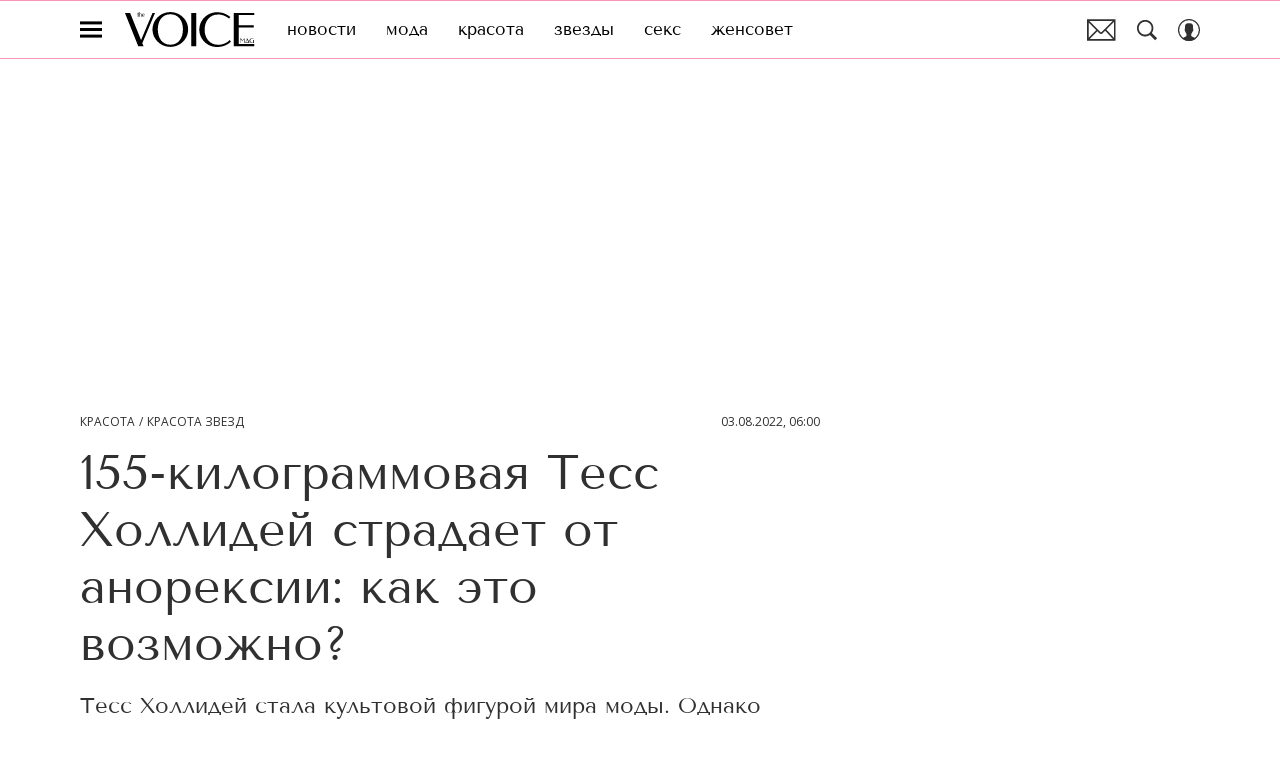

--- FILE ---
content_type: application/javascript; charset=UTF-8
request_url: https://www.thevoicemag.ru/_nuxt/js/157_5b6a3a70961946c10eb4.js
body_size: 1605
content:
(window.webpackJsonp=window.webpackJsonp||[]).push([[157],{1820:function(e,t,r){var content=r(3590);content.__esModule&&(content=content.default),"string"==typeof content&&(content=[[e.i,content,""]]),content.locals&&(e.exports=content.locals);(0,r(15).default)("e7ce6950",content,!0,{sourceMap:!1})},1821:function(e,t,r){var content=r(3592);content.__esModule&&(content=content.default),"string"==typeof content&&(content=[[e.i,content,""]]),content.locals&&(e.exports=content.locals);(0,r(15).default)("4590ec8d",content,!0,{sourceMap:!1})},1822:function(e,t,r){var content=r(3594);content.__esModule&&(content=content.default),"string"==typeof content&&(content=[[e.i,content,""]]),content.locals&&(e.exports=content.locals);(0,r(15).default)("ae5a71e2",content,!0,{sourceMap:!1})},3589:function(e,t,r){"use strict";r(1820)},3590:function(e,t,r){var o=r(14)((function(i){return i[1]}));o.push([e.i,".image-card[data-v-48937a92]{-webkit-text-decoration:none;text-decoration:none}.image-card__caption[data-v-48937a92],.image-card__source[data-v-48937a92]{display:block;line-height:1.3;margin-top:6px}.image-card__info[data-v-48937a92]{margin-top:8px}",""]),o.locals={},e.exports=o},3591:function(e,t,r){"use strict";r(1821)},3592:function(e,t,r){var o=r(14)((function(i){return i[1]}));o.push([e.i,'.image-card__caption[data-v-48937a92]{font-family:"Tenor Sans",sans-serif}.image-card__source[data-v-48937a92]{color:#8b8b8b;font-family:"Open Sans",sans-serif;font-size:12px}.image-card__caption[data-v-48937a92]{color:#303030;font-size:15px}',""]),o.locals={},e.exports=o},3593:function(e,t,r){"use strict";r(1822)},3594:function(e,t,r){var o=r(14)((function(i){return i[1]}));o.push([e.i,".images-widget[data-v-6b55b256]{display:grid;grid-template-columns:repeat(auto-fit,minmax(0,1fr));grid-gap:10px;gap:10px}",""]),o.locals={},e.exports=o},3918:function(e,t,r){"use strict";r.r(t);var o=r(17),n=r(1),c=(r(401),function(e,t,r,desc){var o,n=arguments.length,c=n<3?t:null===desc?desc=Object.getOwnPropertyDescriptor(t,r):desc;if("object"==typeof Reflect&&"function"==typeof Reflect.decorate)c=Reflect.decorate(e,t,r,desc);else for(var i=e.length-1;i>=0;i--)(o=e[i])&&(c=(n<3?o(c):n>3?o(t,r,c):o(t,r))||c);return n>3&&c&&Object.defineProperty(t,r,c),c}),l=class extends n.Vue{get isHiddenInfo(){return!!this.hiddenInfo||!this.image.caption&&!this.image.source}get pictureProps(){var e;return null!==(e=this.$attrs["picture-props"])&&void 0!==e?e:{}}get rootComponent(){var e;return this.image.enabled_yandex_in_imag&&"rsy"===(null===(e=this.$varioqub)||void 0===e||null===(e=e.flags)||void 0===e?void 0:e.inimage)?{name:"RtbBanner",props:{bannerName:"in_image",autovisible:!0}}:this.image.source_url?{name:"a",props:{target:"_blank",rel:"nofollow",href:this.image.source_url}}:{name:"div",props:{}}}};c([Object(n.Prop)({type:Object,required:!0})],l.prototype,"image",void 0),c([Object(n.Prop)({type:Boolean,default:!1})],l.prototype,"hiddenInfo",void 0);var d=l=c([Object(n.Component)({inheritAttrs:!1})],l),f=(r(3589),r(3591),r(6)),m=Object(f.a)(d,(function(){var e=this,t=e._self._c;e._self._setupProxy;return t(e.rootComponent.name,e._b({tag:"component",staticClass:"image-card"},"component",e.rootComponent.props,!1),[t("Picture",e._b({staticClass:"image-card__image",attrs:{alt:e.image.alt||e.image.caption,image:e.image,title:e.image.caption,preload:e.image.preload,cover:!1,valign:"center","micro-markup":""}},"Picture",e.pictureProps,!1)),e._v(" "),e.isHiddenInfo?e._e():t("div",{staticClass:"image-card__info"},[e.image.caption?t("HtmlComponent",{staticClass:"image-card__caption",attrs:{html:e.image.caption,tag:"span"}}):e._e(),e._v(" "),e.image.source?t("noindex",[t("HtmlComponent",{staticClass:"image-card__source",attrs:{html:e.image.source,tag:"span"}})],1):e._e()],1)],1)}),[],!1,null,"48937a92",null).exports;function _(e,t){var r=Object.keys(e);if(Object.getOwnPropertySymbols){var o=Object.getOwnPropertySymbols(e);t&&(o=o.filter((function(t){return Object.getOwnPropertyDescriptor(e,t).enumerable}))),r.push.apply(r,o)}return r}var v=function(e,t,r,desc){var o,n=arguments.length,c=n<3?t:null===desc?desc=Object.getOwnPropertyDescriptor(t,r):desc;if("object"==typeof Reflect&&"function"==typeof Reflect.decorate)c=Reflect.decorate(e,t,r,desc);else for(var i=e.length-1;i>=0;i--)(o=e[i])&&(c=(n<3?o(c):n>3?o(t,r,c):o(t,r))||c);return n>3&&c&&Object.defineProperty(t,r,c),c},h=class extends n.Vue{get hiddenImageInfo(){return this.$attrs["hidden-image-info"]}get localPictureProps(){var e=this.pictureProps?function(e){for(var t=1;t<arguments.length;t++){var r=null!=arguments[t]?arguments[t]:{};t%2?_(Object(r),!0).forEach((function(t){Object(o.a)(e,t,r[t])})):Object.getOwnPropertyDescriptors?Object.defineProperties(e,Object.getOwnPropertyDescriptors(r)):_(Object(r)).forEach((function(t){Object.defineProperty(e,t,Object.getOwnPropertyDescriptor(r,t))}))}return e}({},this.pictureProps):{};return e.block||(e.block=this.widgetParams.images instanceof Array&&this.widgetParams.images.length>1?"widgetImages".concat(this.widgetParams.images.length):"widgetImages"),e}};v([Object(n.Prop)({type:Object,required:!0})],h.prototype,"widgetParams",void 0),v([Object(n.Prop)({type:Object})],h.prototype,"pictureProps",void 0);var y=h=v([Object(n.Component)({inheritAttrs:!1,components:{ImageCard:m}})],h),O=(r(3593),Object(f.a)(y,(function(){var e=this,t=e._self._c;e._self._setupProxy;return t("div",{staticClass:"images-widget"},e._l(e.widgetParams.images,(function(image,r){return t("ImageCard",{key:r,staticClass:"images-widget__image",attrs:{"picture-props":e.localPictureProps,image:image,"hidden-info":e.hiddenImageInfo}})})),1)}),[],!1,null,"6b55b256",null));t.default=O.exports}}]);

--- FILE ---
content_type: application/javascript; charset=UTF-8
request_url: https://www.thevoicemag.ru/_nuxt/js/186_91b2a81f50ac35e091ff.js
body_size: 1014
content:
(window.webpackJsonp=window.webpackJsonp||[]).push([[186],{1804:function(t,e,n){var content=n(3558);content.__esModule&&(content=content.default),"string"==typeof content&&(content=[[t.i,content,""]]),content.locals&&(t.exports=content.locals);(0,n(15).default)("592080a9",content,!0,{sourceMap:!1})},1805:function(t,e,n){var content=n(3560);content.__esModule&&(content=content.default),"string"==typeof content&&(content=[[t.i,content,""]]),content.locals&&(t.exports=content.locals);(0,n(15).default)("00043020",content,!0,{sourceMap:!1})},3557:function(t,e,n){"use strict";n(1804)},3558:function(t,e,n){var d=n(14)((function(i){return i[1]}));d.push([t.i,'.widget-health[data-v-392f4bda]{background:#f3f3f3;display:flex;flex-direction:column;font-family:"EB Garamond",sans-serif;margin-bottom:40px;margin-top:16px;padding:8px 10px;width:100%}@media only screen and (min-width:650px){.widget-health[data-v-392f4bda]{padding:10px}}@media only screen and (min-width:768px){.widget-health[data-v-392f4bda]{padding-left:15px;padding-right:15px}}.widget-health__title[data-v-392f4bda]{font-size:14px;font-weight:700;line-height:18px;margin-bottom:4px}.widget-health__description[data-v-392f4bda]{font-size:12px;line-height:16px}',""]),d.locals={},t.exports=d},3559:function(t,e,n){"use strict";n(1805)},3560:function(t,e,n){var d=n(14)((function(i){return i[1]}));d.push([t.i,'.widget-health[data-v-392f4bda]{background:#ffece6;margin-bottom:20px}@media only screen and (min-width:650px){.widget-health[data-v-392f4bda]{padding-left:10px;padding-right:10px}}@media only screen and (min-width:940px){.widget-health[data-v-392f4bda]{padding-left:15px;padding-right:15px}}.widget-health__title[data-v-392f4bda]{font-family:"Open Sans",sans-serif;line-height:16px}@media only screen and (min-width:650px){.widget-health__title[data-v-392f4bda]{font-size:15px;line-height:17px}}.widget-health__description[data-v-392f4bda]{font-size:14px;line-height:17px}@media only screen and (min-width:650px){.widget-health__description[data-v-392f4bda]{font-size:15px;line-height:18px}}',""]),d.locals={},t.exports=d},4069:function(t,e,n){"use strict";n.r(e);var d=n(1),l=function(t,e,n,desc){var d,l=arguments.length,o=l<3?e:null===desc?desc=Object.getOwnPropertyDescriptor(e,n):desc;if("object"==typeof Reflect&&"function"==typeof Reflect.decorate)o=Reflect.decorate(t,e,n,desc);else for(var i=t.length-1;i>=0;i--)(d=t[i])&&(o=(l<3?d(o):l>3?d(e,n,o):d(e,n))||o);return l>3&&o&&Object.defineProperty(e,n,o),o},o=class extends d.Vue{},f=o=l([d.Component],o),r=(n(3557),n(3559),n(6)),component=Object(r.a)(f,(function(){var t=this;t._self._c,t._self._setupProxy;return t._m(0)}),[function(){var t=this,e=t._self._c;t._self._setupProxy;return e("div",{staticClass:"widget-health"},[e("span",{staticClass:"widget-health__title"},[t._v("Не занимайтесь самолечением!")]),t._v(" "),e("span",{staticClass:"widget-health__description"},[t._v("В наших статьях мы собираем последние научные данные и мнения авторитетных экспертов в области здоровья. Но помните: поставить диагноз и назначить лечение может только врач.")])])}],!1,null,"392f4bda",null);e.default=component.exports}}]);